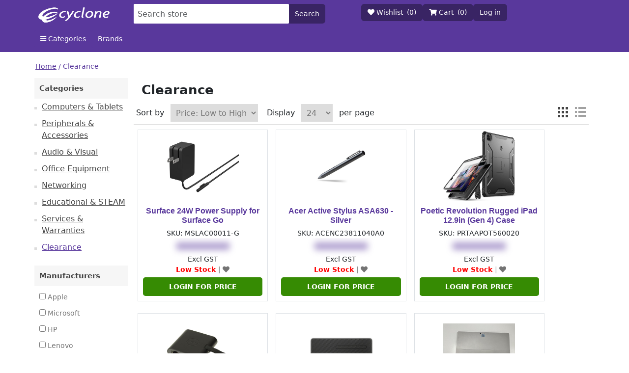

--- FILE ---
content_type: text/html; charset=utf-8
request_url: https://edushop.cyclone.co.nz/clearance
body_size: 14830
content:
<!DOCTYPE html><html lang="en" dir="ltr" class="html-category-page"><head><title>Cyclone Online Shop - Clearance</title><meta charset="UTF-8"><meta name="description" content=""><meta name="keywords" content=""><meta name="generator" content="nopCommerce"><meta name="viewport" content="width=device-width, initial-scale=1"><script>window.$zoho=window.$zoho||{};$zoho.salesiq=$zoho.salesiq||{ready:function(){}}</script><script id="zsiqscript" src="https://salesiq.zohopublic.com/widget?wc=siqb61293ffa602536c2de3a9c1330f005b9d8ca08de72a56b32ff3304d11e87684" defer></script><link rel="stylesheet" href="/css/he4t5cjnq8buxk24-l1ewa.styles.css?v=_-AeXUuPn6O1pxAyL9ogwoSdUSM"><link rel="stylesheet" href="https://use.fontawesome.com/releases/v5.7.0/css/all.css"><link rel="shortcut icon" href="/icons/icons_0/favicon.ico"><body><input name="__RequestVerificationToken" type="hidden" value="CfDJ8BK-PNEJ8glIqWA_u9m0NK_Ra4lzXza2A-WTB5VEGvRgB_MBBJKHno-_veIaZxLYvZ3PduVxMbrtQWFGZAkzoOJz5Q2DCBoI94nftJ51KblAy5IUG9EMzivYv1kOpdqflnSB4oUe5W7xhzpBK6wCFGQ"><div class="ajax-loading-block-window" style="display:none"></div><div id="dialog-notifications-success" title="Notification" style="display:none"></div><div id="dialog-notifications-error" title="Error" style="display:none"></div><div id="dialog-notifications-warning" title="Warning" style="display:none"></div><div id="bar-notification" class="bar-notification-container" data-close="Close"></div><!--[if lte IE 8]><div style="clear:both;height:59px;text-align:center;position:relative"><a href="http://www.microsoft.com/windows/internet-explorer/default.aspx" target="_blank"> <img src="/Themes/Cyclone/Content/img/ie_warning.jpg" height="42" width="820" alt="You are using an outdated browser. For a faster, safer browsing experience, upgrade for free today."> </a></div><![endif]--><div class="master-wrapper-page"><div class="header bg-cyclone-2 w-100"><div class="container"><div class="align-items-center pt-2 row"><div class="d-flex col-xl-3 col-lg-8 col-7"></div></div><div class="row"><div class="col-sm-12 col-lg-2 text-start ps-0"><div class="header-logo"><a href="/"> <img alt="Education Shop" src="https://flatwhiteproduction.blob.core.windows.net/images/Medium_Cyclone Logo_Hero White 2025 (1).png"> </a></div></div><div class="col-sm-12 col-lg-5 text-center"><form method="get" class="row" id="small-search-box-form" action="/productsearch"><div class="main-search"><input type="text" class="form-control search-box-text" id="small-searchterms" autocomplete="off" name="q" placeholder="Search store" aria-label="Search store"> <button type="submit" class="btn btn-cyclone-2 search-box-button">Search</button></div></form></div><div class="col-sm-12 col-lg-5 ps-0 d-flex flex-wrap align-items-start gap-2 header-action-btns"><a href="/wishlist" class="btn btn-cyclone-dark-purple"> <i class="fas fa-heart"></i> <span>Wishlist</span> <span class="ms-1" id="ecommercetopwishlistlink">(0)</span> </a> <a href="/cart" class="btn btn-cyclone-dark-purple"> <i class="fas fa-shopping-cart"></i> <span>Cart</span> <span class="ms-1" id="ecommercetopcartlink">(0)</span> </a> <a href="/login?returnUrl=%2Fclearance" class="btn btn-cyclone-dark-purple">Log in</a></div></div></div><div class="container header-menu"><div class="row"><div class="top-navbar d-flex align-items-center gap-1 mt-2 mb-2"><div class="browse-menu-wrapper"><div class="browse-button text-white"><i class="fas fa-bars ms-0 me-1"></i>Categories</div><div class="browse-dropdown"><ul class="parent-categories"><li class="parent-category" data-category-id="cat-25"><a href="/computers-tablets">Computers &amp; Tablets</a><li class="parent-category" data-category-id="cat-169"><a href="/peripherals-accessories">Peripherals &amp; Accessories</a><li class="parent-category" data-category-id="cat-392"><a href="/tv-audio-visual">Audio &amp; Visual</a><li class="parent-category" data-category-id="cat-142"><a href="/office-furniture-equipment">Office Equipment</a><li class="parent-category" data-category-id="cat-75"><a href="/networking">Networking</a><li class="parent-category" data-category-id="cat-388"><a href="/steam-products">Educational &amp; STEAM</a><li class="parent-category" data-category-id="cat-478"><a href="/more">Services &amp; Warranties</a></ul><div class="subcategory-panel"><div class="subcategories" id="cat-25"><a href="/notebooks-laptops-chromebooks">Laptops</a> <a href="/desktop-pcs-workstations">Desktops</a> <a href="/chromebooks-netbooks">Chromebooks</a> <a href="/tablets-3">Tablets</a></div><div class="subcategories" id="cat-169"><a href="/display-av-cables">Cables &amp; Adapters</a> <a href="/docks-port-replicators-docking-stations">Docking Stations</a> <a href="/monitors-displays">Monitors</a> <a href="/headset-headphones-earbuds">Headsets</a> <a href="/keyboards-mice">Keyboards &amp; Mice</a> <a href="/webcams-2">Webcams</a> <a href="/bags-cases-sleeves">Bags, Cases &amp; Sleeves</a> <a href="/hubs">Hubs</a> <a href="/phone-accessories">Phone Accessories</a> <a href="/ac-power-adapters-wall-chargers">Power &amp; Charging</a> <a href="/external-hard-drives">External Storage</a> <a href="/pc-parts">PC Parts</a> <a href="/stylus-digital-pens">Stylus &amp; Digital Pens</a> <a href="/other-peripherals-accessories">Miscellaneous Accessories</a></div><div class="subcategories" id="cat-392"><a href="/televisions">Displays</a> <a href="/projectors-projector-screens">Projectors &amp; Projector Screens</a> <a href="/av-mounting-solutions">AV Mounting Solutions</a> <a href="/conference-equipment">Conference Equipment</a> <a href="/ip-phones">VOIP</a> <a href="/speakers-subwoofers">Speakers</a></div><div class="subcategories" id="cat-142"><a href="/mounts-brackets-stands-trolleys">Mounting Solutions</a> <a href="/ink-toner">Ink &amp; Toner</a> <a href="/printer">Printers</a> <a href="/carts-trolleys">Carts &amp; Trolleys</a> <a href="/security-locks-cables-devices">Security</a></div><div class="subcategories" id="cat-75"><a href="/cabinets-racks-accessories">Cabinets &amp; Racks</a> <a href="/cable-management-label-tape-more">Cable Management</a> <a href="/network-cables-patches">Network Cables &amp; Adapters</a> <a href="/network-switches-hubs">Network Switches &amp; Hubs</a></div><div class="subcategories" id="cat-388"><a href="/robots">Robotics &amp; Kits</a> <a href="/gaming">eSports</a> <a href="/virtual-augmented-reality">Virtual / Augmented Reality</a></div><div class="subcategories" id="cat-478"><a href="/labour-services">Professional Services &amp; Training</a> <a href="/warranty-upgrades">Warranty &amp; Insurance</a></div></div></div></div><div class="brands-menu-wrapper"><div class="brands-button text-white">Brands</div><div class="brands-dropdown"><div class="brand-items"><ul class="nav flex-column"><li class="nav-item"><a class="nav-link" href="/apple">Apple</a><li class="nav-item"><a class="nav-link" href="/microsoft">Microsoft</a><li class="nav-item"><a class="nav-link" href="/hp">HP</a><li class="nav-item"><a class="nav-link" href="/lenovo">Lenovo</a><li class="nav-item"><a class="nav-link" href="/dell">Dell</a><li class="nav-item"><a class="nav-link" href="/philips">Philips</a><li class="nav-item"><a class="nav-link" href="/epson">Epson</a><li class="nav-item"><a class="nav-link" href="/acer">Acer</a><li class="nav-item"><a class="nav-link" href="/jabra">Jabra</a><li class="nav-item"><a class="nav-link" href="/logitech">Logitech</a><li class="nav-item"><a class="nav-link" href="/viewsonic">ViewSonic</a><li class="nav-item"><a class="nav-link" href="/belkin">Belkin</a><li class="nav-item"><a class="nav-link" href="/commbox">CommBox</a><li class="nav-item"><a class="nav-link" href="/adata">ADATA</a><li class="nav-item"><a class="nav-link" href="/adobe">Adobe</a><li class="nav-item"><a class="nav-link" href="/adonit">Adonit</a><li class="nav-item"><a class="nav-link" href="/manufacturer/all">All Brands...</a></ul></div></div></div></div></div></div></div><section><div class="container page"><div class="row"></div><div class="mt-2"></div><div class="row"><div class="breadcrumb"><ul itemscope itemtype="http://schema.org/BreadcrumbList"><li><a href="/" title="Home">Home</a> <span class="delimiter">/</span><li itemprop="itemListElement" itemscope itemtype="http://schema.org/ListItem"><strong class="current-item" itemprop="name">Clearance</strong> <span itemprop="item" itemscope itemtype="http://schema.org/Thing" id="/clearance"> </span><meta itemprop="position" content="1"></ul></div><div><div class="row"><div class="col-sm-3 col-xl-2 side-2 p-0"><div class="block-wrapper"><style>.filter-icon::before{content:"w";opacity:.7;margin-left:5px;color:#8e8e8e;transition:color .2s ease}input[type="checkbox"]+label{font-weight:400;color:#747474;user-select:none;cursor:pointer;font-size:14px}.filter-content .item{margin-bottom:2px;margin-top:2px;padding:5px 5px 5px 5px}.filter-content{padding:5px 5px 5px 5px;font-weight:500!important;font-size:14px}.product-filters .ui-slider{max-width:100%!important}.selected-price-range{padding:5px 5px 5px 5px}.filtermode{content:"w";transform:rotate(-90deg)}.filterclosed{transform:rotate(90deg)!important}</style><div class="block block-category-navigation"><div class="filter-title active"><strong>Categories</strong></div><div class="listbox" style="display:block"><ul class="list"><li class="inactive"><a href="/computers-tablets">Computers &amp; Tablets </a><li class="inactive"><a href="/peripherals-accessories">Peripherals &amp; Accessories </a><li class="inactive"><a href="/tv-audio-visual">Audio &amp; Visual </a><li class="inactive"><a href="/office-furniture-equipment">Office Equipment </a><li class="inactive"><a href="/networking">Networking </a><li class="inactive"><a href="/steam-products">Educational &amp; STEAM </a><li class="inactive"><a href="/more">Services &amp; Warranties </a><li class="active last"><a href="/clearance">Clearance </a><ul class="sublist"></ul></ul></div></div><div class="block product-filters mt-2"><div class="block product-manufacturer-filter"><div class="filter-title active"><strong>Manufacturers</strong></div><div class="filter-content" style="display:block"><ul class="group product-manufacturer-group"><li class="item"><input id="attribute-manufacturer-8" type="checkbox" data-manufacturer-id="8"> <label for="attribute-manufacturer-8"> Apple </label><li class="item"><input id="attribute-manufacturer-39" type="checkbox" data-manufacturer-id="39"> <label for="attribute-manufacturer-39"> Microsoft </label><li class="item"><input id="attribute-manufacturer-27" type="checkbox" data-manufacturer-id="27"> <label for="attribute-manufacturer-27"> HP </label><li class="item"><input id="attribute-manufacturer-34" type="checkbox" data-manufacturer-id="34"> <label for="attribute-manufacturer-34"> Lenovo </label><li class="item"><input id="attribute-manufacturer-20" type="checkbox" data-manufacturer-id="20"> <label for="attribute-manufacturer-20"> Dell </label><li class="item"><input id="attribute-manufacturer-1" type="checkbox" data-manufacturer-id="1"> <label for="attribute-manufacturer-1"> Acer </label><li class="item"><input id="attribute-manufacturer-22" type="checkbox" data-manufacturer-id="22"> <label for="attribute-manufacturer-22"> Dynabook </label><li class="item"><input id="attribute-manufacturer-129" type="checkbox" data-manufacturer-id="129"> <label for="attribute-manufacturer-129"> Poetic Cases </label><li class="item"><input id="attribute-manufacturer-131" type="checkbox" data-manufacturer-id="131"> <label for="attribute-manufacturer-131"> Yealink </label></ul></div></div><div class="block group product-spec-group"><div class="filter-title"><strong>Screen Size</strong></div><div class="filter-content" style="display:none"><ul><li class="item"><input id="attribute-option-663" type="checkbox" data-option-id="663"> <label for="attribute-option-663"> 13&quot; </label><li class="item"><input id="attribute-option-2655" type="checkbox" data-option-id="2655"> <label for="attribute-option-2655"> 13.3&quot; </label></ul></div></div><div class="block group product-spec-group"><div class="filter-title"><strong>Touchscreen</strong></div><div class="filter-content" style="display:none"><ul><li class="item"><input id="attribute-option-596" type="checkbox" data-option-id="596"> <label for="attribute-option-596"> Yes </label></ul></div></div><div class="block group product-spec-group"><div class="filter-title"><strong>Total Installed System Memory</strong></div><div class="filter-content" style="display:none"><ul><li class="item"><input id="attribute-option-683" type="checkbox" data-option-id="683"> <label for="attribute-option-683"> 8 GB </label><li class="item"><input id="attribute-option-618" type="checkbox" data-option-id="618"> <label for="attribute-option-618"> 16 GB </label></ul></div></div><div class="block group product-spec-group"><div class="filter-title"><strong>Operating System</strong></div><div class="filter-content" style="display:none"><ul><li class="item"><input id="attribute-option-647" type="checkbox" data-option-id="647"> <label for="attribute-option-647"> Windows 10 Pro </label></ul></div></div><div class="block group product-spec-group"><div class="filter-title"><strong>Processor Type</strong></div><div class="filter-content" style="display:none"><ul><li class="item"><input id="attribute-option-689" type="checkbox" data-option-id="689"> <label for="attribute-option-689"> Intel Core i5 </label></ul></div></div><div class="block group product-spec-group"><div class="filter-title"><strong>Total Solid State Drive Capacity</strong></div><div class="filter-content" style="display:none"><ul><li class="item"><input id="attribute-option-677" type="checkbox" data-option-id="677"> <label for="attribute-option-677"> 128 GB </label><li class="item"><input id="attribute-option-705" type="checkbox" data-option-id="705"> <label for="attribute-option-705"> 256 GB </label></ul></div></div></div></div></div><div class="col-sm-9 col-xl-10 center-2"><div class="page category-page"><div class="page-title"><h1>Clearance</h1></div><div class="page-body"><div class="product-selectors"><div class="product-viewmode"><span>View as</span> <a class="viewmode-icon grid selected" data-viewmode="grid" title="Grid">Grid</a> <a class="viewmode-icon list" data-viewmode="list" title="List">List</a></div><div class="product-sorting"><span>Sort by</span> <select aria-label="Select product sort order" id="products-orderby" name="products-orderby"><option selected value="10">Price: Low to High<option value="11">Price: High to Low<option value="15">Newest<option value="5">Name: A to Z<option value="6">Name: Z to A</select></div><div class="product-page-size"><span>Display</span> <select aria-label="Select number of products per page" id="products-pagesize" name="products-pagesize"><option selected value="24">24<option value="48">48<option value="100">100</select> <span>per page</span></div></div><div class="products-container"><div class="ajax-products-busy"></div><div class="products-wrapper"><div class="product-grid"><div class="row gx-3 gy-4"><div class="col-12 col-lg-4 col-xl-4 col-xxl-2"><div class="item-box h-100 border text-center"><div class="product-item" data-productid="21873"><div class="picture"><a href="/surface-24w-power-supply-for-surface-go-3" title="Show details for Surface 24W Power Supply for Surface Go"> <img alt="Picture of Surface 24W Power Supply for Surface Go" src="https://flatwhiteproduction.blob.core.windows.net/images/1049095819.jpg" title="Show details for Surface 24W Power Supply for Surface Go"> </a></div><div class="details"><h2 class="product-title"><a href="/surface-24w-power-supply-for-surface-go-3">Surface 24W Power Supply for Surface Go</a></h2><div class="sku">SKU: MSLAC00011-G</div><div class="description">Surface 24W Power Supply for Surface Go</div><div class="add-info"><div class="prices"><div class="login-for-price">000000000</div><div class="excluding-gst">Excl GST</div></div><div class="product-hyperlinks"><div class="product-info-description"><span class="low-stock-description">Low Stock</span> <span class="lineSeparatorWishList"> | </span> <a href="javascript:void 0" class="text-hyperlinks" title="Add to wishlist" onclick="return AjaxCart.addproducttocart_catalog(&#34;/addproducttocart/catalog/21873/2/1&#34;),!1"> <i class="fas fa-heart" title="Add to wishlist"></i> </a></div><button type="button" id="loginBtn" onclick="onLoginBtnClick()" class="btn btn-cyclone-green product-box-add-to-cart-button">Login For Price</button></div></div></div></div></div></div><div class="col-12 col-lg-4 col-xl-4 col-xxl-2"><div class="item-box h-100 border text-center"><div class="product-item" data-productid="21878"><div class="picture"><a href="/acer-active-stylus-asa630-silver" title="Show details for Acer Active Stylus ASA630 - Silver"> <img alt="Picture of Acer Active Stylus ASA630 - Silver" src="https://flatwhiteproduction.blob.core.windows.net/images/________a__acer-active-stylus-_asa630__01_3_1_np.sty1a.016.jpg" title="Show details for Acer Active Stylus ASA630 - Silver"> </a></div><div class="details"><h2 class="product-title"><a href="/acer-active-stylus-asa630-silver">Acer Active Stylus ASA630 - Silver</a></h2><div class="sku">SKU: ACENC23811040A0</div><div class="description"></div><div class="add-info"><div class="prices"><div class="login-for-price">000000000</div><div class="excluding-gst">Excl GST</div></div><div class="product-hyperlinks"><div class="product-info-description"><span class="low-stock-description">Low Stock</span> <span class="lineSeparatorWishList"> | </span> <a href="javascript:void 0" class="text-hyperlinks" title="Add to wishlist" onclick="return AjaxCart.addproducttocart_catalog(&#34;/addproducttocart/catalog/21878/2/1&#34;),!1"> <i class="fas fa-heart" title="Add to wishlist"></i> </a></div><button type="button" id="loginBtn" onclick="onLoginBtnClick()" class="btn btn-cyclone-green product-box-add-to-cart-button">Login For Price</button></div></div></div></div></div></div><div class="col-12 col-lg-4 col-xl-4 col-xxl-2"><div class="item-box h-100 border text-center"><div class="product-item" data-productid="21876"><div class="picture"><a href="/poetic-revolution-rugged-ipad-129in-gen-4-cas" title="Show details for Poetic Revolution Rugged iPad 12.9in (Gen 4) Case"> <img alt="Picture of Poetic Revolution Rugged iPad 12.9in (Gen 4) Case" src="https://flatwhiteproduction.blob.core.windows.net/images/poetic.jpg" title="Show details for Poetic Revolution Rugged iPad 12.9in (Gen 4) Case"> </a></div><div class="details"><h2 class="product-title"><a href="/poetic-revolution-rugged-ipad-129in-gen-4-cas">Poetic Revolution Rugged iPad 12.9in (Gen 4) Case</a></h2><div class="sku">SKU: PRTAAPOT560020</div><div class="description">Poetic Revolution Rugged iPad 12.9in (Gen 4) Case</div><div class="add-info"><div class="prices"><div class="login-for-price">000000000</div><div class="excluding-gst">Excl GST</div></div><div class="product-hyperlinks"><div class="product-info-description"><span class="low-stock-description">Low Stock</span> <span class="lineSeparatorWishList"> | </span> <a href="javascript:void 0" class="text-hyperlinks" title="Add to wishlist" onclick="return AjaxCart.addproducttocart_catalog(&#34;/addproducttocart/catalog/21876/2/1&#34;),!1"> <i class="fas fa-heart" title="Add to wishlist"></i> </a></div><button type="button" id="loginBtn" onclick="onLoginBtnClick()" class="btn btn-cyclone-green product-box-add-to-cart-button">Login For Price</button></div></div></div></div></div></div><div class="col-12 col-lg-4 col-xl-4 col-xxl-2"><div class="item-box h-100 border text-center"><div class="product-item" data-productid="20149"><div class="picture"><a href="/dell-da200-adapter-usb-type-c-to-hdmivga-ethe" title="Show details for DELL DA200 Adapter USB Type C to HDMI/VGA ethernet"> <img alt="Picture of DELL DA200 Adapter USB Type C to HDMI/VGA ethernet" src="https://flatwhiteproduction.blob.core.windows.net/images/hp 2_ea141fa5-37e7-4ad5-a05a-3424da9efc3c.jpg" title="Show details for DELL DA200 Adapter USB Type C to HDMI/VGA ethernet"> </a></div><div class="details"><h2 class="product-title"><a href="/dell-da200-adapter-usb-type-c-to-hdmivga-ethe">DELL DA200 Adapter USB Type C to HDMI/VGA ethernet</a></h2><div class="sku">SKU: DELL470-ABNL</div><div class="description">DELL DA200 Adapter USB Type C to HDMI/VGA ethernet</div><div class="add-info"><div class="prices"><div class="login-for-price">000000000</div><div class="excluding-gst">Excl GST</div></div><div class="product-hyperlinks"><div class="product-info-description"><span class="low-stock-description">Low Stock</span> <span class="lineSeparatorWishList"> | </span> <a href="javascript:void 0" class="text-hyperlinks" title="Add to wishlist" onclick="return AjaxCart.addproducttocart_catalog(&#34;/addproducttocart/catalog/20149/2/1&#34;),!1"> <i class="fas fa-heart" title="Add to wishlist"></i> </a></div><button type="button" id="loginBtn" onclick="onLoginBtnClick()" class="btn btn-cyclone-green product-box-add-to-cart-button">Login For Price</button></div></div></div></div></div></div><div class="col-12 col-lg-4 col-xl-4 col-xxl-2"><div class="item-box h-100 border text-center"><div class="product-item" data-productid="20075"><div class="picture"><a href="/hp-prodesk-600-g3-sff-i5-8gb-256ssd-w10h-3yr" title="Show details for HP ProDesk 600 G3 SFF i5 8GB 256SSD W10H 3YR"> <img alt="Picture of HP ProDesk 600 G3 SFF i5 8GB 256SSD W10H 3YR" src="https://flatwhiteproduction.blob.core.windows.net/images/ProDesk.png" title="Show details for HP ProDesk 600 G3 SFF i5 8GB 256SSD W10H 3YR"> </a></div><div class="details"><h2 class="product-title"><a href="/hp-prodesk-600-g3-sff-i5-8gb-256ssd-w10h-3yr">HP ProDesk 600 G3 SFF i5 8GB 256SSD W10H 3YR</a></h2><div class="sku">SKU: HPY3F34AV-MIT</div><div class="description">HP ProDesk 600 G3 SFF i5 8GB 256SSD W10H 3YR</div><div class="add-info"><div class="prices"><div class="login-for-price">000000000</div><div class="excluding-gst">Excl GST</div></div><div class="product-hyperlinks"><div class="product-info-description"><span class="low-stock-description">Low Stock</span> <span class="lineSeparatorWishList"> | </span> <a href="javascript:void 0" class="text-hyperlinks" title="Add to wishlist" onclick="return AjaxCart.addproducttocart_catalog(&#34;/addproducttocart/catalog/20075/2/1&#34;),!1"> <i class="fas fa-heart" title="Add to wishlist"></i> </a></div><button type="button" id="loginBtn" onclick="onLoginBtnClick()" class="btn btn-cyclone-green product-box-add-to-cart-button">Login For Price</button></div></div></div></div></div></div><div class="col-12 col-lg-4 col-xl-4 col-xxl-2"><div class="item-box h-100 border text-center"><div class="product-item" data-productid="22615"><div class="picture"><a href="/surface-pro-5-256gb-i5-8gb-ex-demo" title="Show details for Microsoft Surface Pro 5 i5 8GB 256GB Win10 Ex-Demo"> <img alt="Picture of Microsoft Surface Pro 5 i5 8GB 256GB Win10 Ex-Demo" src="https://flatwhiteproduction.blob.core.windows.net/images/Image (4)_510c6e2b-1a0f-453d-a285-6a89044dc433.jpg" title="Show details for Microsoft Surface Pro 5 i5 8GB 256GB Win10 Ex-Demo"> </a></div><div class="details"><h2 class="product-title"><a href="/surface-pro-5-256gb-i5-8gb-ex-demo">Microsoft Surface Pro 5 i5 8GB 256GB Win10 Ex-Demo</a></h2><div class="sku">SKU: MSSURFPRO5#</div><div class="description">Condition: Minor Marks</div><div class="add-info"><div class="prices"><div class="login-for-price">000000000</div><div class="excluding-gst">Excl GST</div></div><div class="product-hyperlinks"><div class="product-info-description"><span class="low-stock-description">Low Stock</span> <span class="lineSeparatorWishList"> | </span> <a href="javascript:void 0" class="text-hyperlinks" title="Add to wishlist" onclick="return AjaxCart.addproducttocart_catalog(&#34;/addproducttocart/catalog/22615/2/1&#34;),!1"> <i class="fas fa-heart" title="Add to wishlist"></i> </a></div><button type="button" id="loginBtn" onclick="onLoginBtnClick()" class="btn btn-cyclone-green product-box-add-to-cart-button">Login For Price</button></div></div></div></div></div></div><div class="col-12 col-lg-4 col-xl-4 col-xxl-2"><div class="item-box h-100 border text-center"><div class="product-item" data-productid="20146"><div class="picture"><a href="/hp-elite-90w-tb3-dock" title="Show details for HP Elite 90W TB3 Dock"> <img alt="Picture of HP Elite 90W TB3 Dock" src="https://flatwhiteproduction.blob.core.windows.net/images/hp_20dock_201 (1).jpg" title="Show details for HP Elite 90W TB3 Dock"> </a></div><div class="details"><h2 class="product-title"><a href="/hp-elite-90w-tb3-dock">HP Elite 90W TB3 Dock</a></h2><div class="sku">SKU: HP1DT93AA-AUT</div><div class="description">HP Elite 90W TB3 Dock</div><div class="add-info"><div class="prices"><div class="login-for-price">000000000</div><div class="excluding-gst">Excl GST</div></div><div class="product-hyperlinks"><div class="product-info-description"><span class="low-stock-description">Low Stock</span> <span class="lineSeparatorWishList"> | </span> <a href="javascript:void 0" class="text-hyperlinks" title="Add to wishlist" onclick="return AjaxCart.addproducttocart_catalog(&#34;/addproducttocart/catalog/20146/2/1&#34;),!1"> <i class="fas fa-heart" title="Add to wishlist"></i> </a></div><button type="button" id="loginBtn" onclick="onLoginBtnClick()" class="btn btn-cyclone-green product-box-add-to-cart-button">Login For Price</button></div></div></div></div></div></div><div class="col-12 col-lg-4 col-xl-4 col-xxl-2"><div class="item-box h-100 border text-center"><div class="product-item" data-productid="22614"><div class="picture"><a href="/hp-840-g6-i5-8265u-8gb-256ssd-w10h-3yr" title="Show details for HP EliteBook 840 G6 i5-8265U 8GB 256SSD Win10Home"> <img alt="Picture of HP EliteBook 840 G6 i5-8265U 8GB 256SSD Win10Home" src="https://flatwhiteproduction.blob.core.windows.net/images/Image (15).jpg" title="Show details for HP EliteBook 840 G6 i5-8265U 8GB 256SSD Win10Home"> </a></div><div class="details"><h2 class="product-title"><a href="/hp-840-g6-i5-8265u-8gb-256ssd-w10h-3yr">HP EliteBook 840 G6 i5-8265U 8GB 256SSD Win10Home</a></h2><div class="sku">SKU: HPY7XB84PC#</div><div class="description">Condition: left side hinge loose, minor scratches, wear to keyboard keys, dents in lid, missing feet</div><div class="add-info"><div class="prices"><div class="login-for-price">000000000</div><div class="excluding-gst">Excl GST</div></div><div class="product-hyperlinks"><div class="product-info-description"><span class="low-stock-description">Low Stock</span> <span class="lineSeparatorWishList"> | </span> <a href="javascript:void 0" class="text-hyperlinks" title="Add to wishlist" onclick="return AjaxCart.addproducttocart_catalog(&#34;/addproducttocart/catalog/22614/2/1&#34;),!1"> <i class="fas fa-heart" title="Add to wishlist"></i> </a></div><button type="button" id="loginBtn" onclick="onLoginBtnClick()" class="btn btn-cyclone-green product-box-add-to-cart-button">Login For Price</button></div></div></div></div></div></div><div class="col-12 col-lg-4 col-xl-4 col-xxl-2"><div class="item-box h-100 border text-center"><div class="product-item" data-productid="22169"><div class="picture"><a href="/yealink-sip-t46u-ip-phone-no-power-adapter" title="Show details for Yealink SIP-T46U IP Phone (no Power Adapter)"> <img alt="Picture of Yealink SIP-T46U IP Phone (no Power Adapter)" src="https://flatwhiteproduction.blob.core.windows.net/images/IPHYLK4976633__1.jpg" title="Show details for Yealink SIP-T46U IP Phone (no Power Adapter)"> </a></div><div class="details"><h2 class="product-title"><a href="/yealink-sip-t46u-ip-phone-no-power-adapter">Yealink SIP-T46U IP Phone (no Power Adapter)</a></h2><div class="sku">SKU: YEASIPT46U</div><div class="description">Yealink SIP-T46U IP Phone (no Power Adapter)</div><div class="add-info"><div class="prices"><div class="login-for-price">000000000</div><div class="excluding-gst">Excl GST</div></div><div class="product-hyperlinks"><div class="product-info-description"><span class="low-stock-description">Low Stock</span> <span class="lineSeparatorWishList"> | </span> <a href="javascript:void 0" class="text-hyperlinks" title="Add to wishlist" onclick="return AjaxCart.addproducttocart_catalog(&#34;/addproducttocart/catalog/22169/2/1&#34;),!1"> <i class="fas fa-heart" title="Add to wishlist"></i> </a></div><button type="button" id="loginBtn" onclick="onLoginBtnClick()" class="btn btn-cyclone-green product-box-add-to-cart-button">Login For Price</button></div></div></div></div></div></div><div class="col-12 col-lg-4 col-xl-4 col-xxl-2"><div class="item-box h-100 border text-center"><div class="product-item" data-productid="22617"><div class="picture"><a href="/acer-spin-3-14in-touch-i5-1035g1-8gb-256gb-ss" title="Show details for Acer Spin 3 14&#34; Touch + Pen i5-1035G1 8GB 256GB Win10Home Ex Demo"> <img alt="Picture of Acer Spin 3 14&#34; Touch + Pen i5-1035G1 8GB 256GB Win10Home Ex Demo" src="https://flatwhiteproduction.blob.core.windows.net/images/Image (6)_f5d3581d-797d-4832-987f-633bc473aa54.jpg" title="Show details for Acer Spin 3 14&#34; Touch + Pen i5-1035G1 8GB 256GB Win10Home Ex Demo"> </a></div><div class="details"><h2 class="product-title"><a href="/acer-spin-3-14in-touch-i5-1035g1-8gb-256gb-ss">Acer Spin 3 14&quot; Touch &#x2B; Pen i5-1035G1 8GB 256GB Win10Home Ex Demo</a></h2><div class="sku">SKU: ACNXHQ7SA002IC#</div><div class="description">Ex demo, lots of minor marks, paint wear on corners and sides. No power adapter included. Requires 45w USB-C.</div><div class="add-info"><div class="prices"><div class="login-for-price">000000000</div><div class="excluding-gst">Excl GST</div></div><div class="product-hyperlinks"><div class="product-info-description"><span class="low-stock-description">Low Stock</span> <span class="lineSeparatorWishList"> | </span> <a href="javascript:void 0" class="text-hyperlinks" title="Add to wishlist" onclick="return AjaxCart.addproducttocart_catalog(&#34;/addproducttocart/catalog/22617/2/1&#34;),!1"> <i class="fas fa-heart" title="Add to wishlist"></i> </a></div><button type="button" id="loginBtn" onclick="onLoginBtnClick()" class="btn btn-cyclone-green product-box-add-to-cart-button">Login For Price</button></div></div></div></div></div></div><div class="col-12 col-lg-4 col-xl-4 col-xxl-2"><div class="item-box h-100 border text-center"><div class="product-item" data-productid="20061"><div class="picture"><a href="/microsoft-surface-pro-x-signature-keyboard-wi" title="Show details for Microsoft Surface Pro X Signature Keyboard with Slim Pen"> <img alt="Picture of Microsoft Surface Pro X Signature Keyboard with Slim Pen" src="https://flatwhiteproduction.blob.core.windows.net/images/MICRO 1.jpg" title="Show details for Microsoft Surface Pro X Signature Keyboard with Slim Pen"> </a></div><div class="details"><h2 class="product-title"><a href="/microsoft-surface-pro-x-signature-keyboard-wi">Microsoft Surface Pro X Signature Keyboard with Slim Pen</a></h2><div class="sku">SKU: MSQJV00015</div><div class="description">“Experience the perfect blend of style and functionality with the Microsoft Surface Pro X Signature Keyboard with Slim Pen. Its sleek design complements your device, while the slim pen ensures precision in every stroke. Elevate your productivity today!”</div><div class="add-info"><div class="prices"><div class="login-for-price">000000000</div><div class="excluding-gst">Excl GST</div></div><div class="product-hyperlinks"><div class="product-info-description"><span class="low-stock-description">Low Stock</span> <span class="lineSeparatorWishList"> | </span> <a href="javascript:void 0" class="text-hyperlinks" title="Add to wishlist" onclick="return AjaxCart.addproducttocart_catalog(&#34;/addproducttocart/catalog/20061/2/1&#34;),!1"> <i class="fas fa-heart" title="Add to wishlist"></i> </a></div><button type="button" id="loginBtn" onclick="onLoginBtnClick()" class="btn btn-cyclone-green product-box-add-to-cart-button">Login For Price</button></div></div></div></div></div></div><div class="col-12 col-lg-4 col-xl-4 col-xxl-2"><div class="item-box h-100 border text-center"><div class="product-item" data-productid="20079"><div class="picture"><a href="/mac-mini-30ghz-dc-i7-8gb-1tb-fusion-drive" title="Show details for Apple Mac mini 3.0GHz DC i7 8GB 1TB Fusion Drive"> <img alt="Picture of Apple Mac mini 3.0GHz DC i7 8GB 1TB Fusion Drive" src="https://flatwhiteproduction.blob.core.windows.net/images/macmini.jpg" title="Show details for Apple Mac mini 3.0GHz DC i7 8GB 1TB Fusion Drive"> </a></div><div class="details"><h2 class="product-title"><a href="/mac-mini-30ghz-dc-i7-8gb-1tb-fusion-drive">Apple Mac mini 3.0GHz DC i7 8GB 1TB Fusion Drive</a></h2><div class="sku">SKU: APPZ0R70004R-G</div><div class="description">*Clearance Product*</div><div class="add-info"><div class="prices"><div class="login-for-price">000000000</div><div class="excluding-gst">Excl GST</div></div><div class="product-hyperlinks"><div class="product-info-description"><span class="low-stock-description">Low Stock</span> <span class="lineSeparatorWishList"> | </span> <a href="javascript:void 0" class="text-hyperlinks" title="Add to wishlist" onclick="return AjaxCart.addproducttocart_catalog(&#34;/addproducttocart/catalog/20079/2/1&#34;),!1"> <i class="fas fa-heart" title="Add to wishlist"></i> </a></div><button type="button" id="loginBtn" onclick="onLoginBtnClick()" class="btn btn-cyclone-green product-box-add-to-cart-button">Login For Price</button></div></div></div></div></div></div><div class="col-12 col-lg-4 col-xl-4 col-xxl-2"><div class="item-box h-100 border text-center"><div class="product-item" data-productid="21877"><div class="picture"><a href="/lenovo-300e-gen2-116-n5030-4gb-128g-win10pro" title="Show details for Lenovo Chromebook 300e G2 11.6” N5030 4GB 128G Win10Pro Pen"> <img alt="Picture of Lenovo Chromebook 300e G2 11.6” N5030 4GB 128G Win10Pro Pen" src="https://flatwhiteproduction.blob.core.windows.net/images/300e.jpg" title="Show details for Lenovo Chromebook 300e G2 11.6” N5030 4GB 128G Win10Pro Pen"> </a></div><div class="details"><h2 class="product-title"><a href="/lenovo-300e-gen2-116-n5030-4gb-128g-win10pro">Lenovo Chromebook 300e G2 11.6&#x201D; N5030 4GB 128G Win10Pro Pen</a></h2><div class="sku">SKU: LEN81M9007DUS</div><div class="description"></div><div class="add-info"><div class="prices"><div class="login-for-price">000000000</div><div class="excluding-gst">Excl GST</div></div><div class="product-hyperlinks"><div class="product-info-description"><span class="in-stock-description">In Stock</span> <span class="lineSeparatorWishList"> | </span> <a href="javascript:void 0" class="text-hyperlinks" title="Add to wishlist" onclick="return AjaxCart.addproducttocart_catalog(&#34;/addproducttocart/catalog/21877/2/1&#34;),!1"> <i class="fas fa-heart" title="Add to wishlist"></i> </a></div><button type="button" id="loginBtn" onclick="onLoginBtnClick()" class="btn btn-cyclone-green product-box-add-to-cart-button">Login For Price</button></div></div></div></div></div></div><div class="col-12 col-lg-4 col-xl-4 col-xxl-2"><div class="item-box h-100 border text-center"><div class="product-item" data-productid="20145"><div class="picture"><a href="/hp-eliteone-800-g4-238-i5-8500-8gb-256gb" title="Show details for HP ELITEONE 800 G4 23.8&#34; i5-8500 8GB 256GB"> <img alt="Picture of HP ELITEONE 800 G4 23.8&#34; i5-8500 8GB 256GB" src="https://flatwhiteproduction.blob.core.windows.net/images/hp-4ym12pa-l6023687.jpg" title="Show details for HP ELITEONE 800 G4 23.8&#34; i5-8500 8GB 256GB"> </a></div><div class="details"><h2 class="product-title"><a href="/hp-eliteone-800-g4-238-i5-8500-8gb-256gb">HP ELITEONE 800 G4 23.8&quot; i5-8500 8GB 256GB</a></h2><div class="sku">SKU: HP4YM06PA</div><div class="description">HP ELITEONE 800 G4 23.8" i5-8500 8GB 256GB</div><div class="add-info"><div class="prices"><div class="login-for-price">000000000</div><div class="excluding-gst">Excl GST</div></div><div class="product-hyperlinks"><div class="product-info-description"><span class="low-stock-description">Low Stock</span> <span class="lineSeparatorWishList"> | </span> <a href="javascript:void 0" class="text-hyperlinks" title="Add to wishlist" onclick="return AjaxCart.addproducttocart_catalog(&#34;/addproducttocart/catalog/20145/2/1&#34;),!1"> <i class="fas fa-heart" title="Add to wishlist"></i> </a></div><button type="button" id="loginBtn" onclick="onLoginBtnClick()" class="btn btn-cyclone-green product-box-add-to-cart-button">Login For Price</button></div></div></div></div></div></div><div class="col-12 col-lg-4 col-xl-4 col-xxl-2"><div class="item-box h-100 border text-center"><div class="product-item" data-productid="22127"><div class="picture"><a href="/acer-p214-i3-10110u-14-4gb-128gbssd-1yr-lapto" title="Show details for Acer P214 14&#34; i3-10110U 4GB 128GB Laptop"> <img alt="Picture of Acer P214 14&#34; i3-10110U 4GB 128GB Laptop" src="https://flatwhiteproduction.blob.core.windows.net/images/Acer P214.png" title="Show details for Acer P214 14&#34; i3-10110U 4GB 128GB Laptop"> </a></div><div class="details"><h2 class="product-title"><a href="/acer-p214-i3-10110u-14-4gb-128gbssd-1yr-lapto">Acer P214 14&quot; i3-10110U 4GB 128GB Laptop</a></h2><div class="sku">SKU: ACNXVLHSA002C77</div><div class="description"></div><div class="add-info"><div class="prices"><div class="login-for-price">000000000</div><div class="excluding-gst">Excl GST</div></div><div class="product-hyperlinks"><div class="product-info-description"><span class="low-stock-description">Low Stock</span> <span class="lineSeparatorWishList"> | </span> <a href="javascript:void 0" class="text-hyperlinks" title="Add to wishlist" onclick="return AjaxCart.addproducttocart_catalog(&#34;/addproducttocart/catalog/22127/2/1&#34;),!1"> <i class="fas fa-heart" title="Add to wishlist"></i> </a></div><button type="button" id="loginBtn" onclick="onLoginBtnClick()" class="btn btn-cyclone-green product-box-add-to-cart-button">Login For Price</button></div></div></div></div></div></div><div class="col-12 col-lg-4 col-xl-4 col-xxl-2"><div class="item-box h-100 border text-center"><div class="product-item" data-productid="22134"><div class="picture"><a href="/acer-p215-i3-10110u-156-4gb-128gb-ssd-1yr-w10" title="Show details for Acer TravelMate P215 i3-10110U 15.6&#34; 4GB 128GB SSD W10H"> <img alt="Picture of Acer TravelMate P215 i3-10110U 15.6&#34; 4GB 128GB SSD W10H" src="https://flatwhiteproduction.blob.core.windows.net/images/_____________t__travelmate-p2-tmp215-52-52g-p50-52-modelmain_nx.vllek.004.webp" title="Show details for Acer TravelMate P215 i3-10110U 15.6&#34; 4GB 128GB SSD W10H"> </a></div><div class="details"><h2 class="product-title"><a href="/acer-p215-i3-10110u-156-4gb-128gb-ssd-1yr-w10">Acer TravelMate P215 i3-10110U 15.6&quot; 4GB 128GB SSD W10H</a></h2><div class="sku">SKU: ACNXVLLSA001C77</div><div class="description">With the TravelMate P2, it has never been easier to work away from the office. Step up your productivity through a combination of increased processing power, portability, and durability bundled with a wide range of handy business features and advanced connectivity options. For the professional on the road, there’s no better choice.</div><div class="add-info"><div class="prices"><div class="login-for-price">000000000</div><div class="excluding-gst">Excl GST</div></div><div class="product-hyperlinks"><div class="product-info-description"><span class="in-stock-description">In Stock</span> <span class="lineSeparatorWishList"> | </span> <a href="javascript:void 0" class="text-hyperlinks" title="Add to wishlist" onclick="return AjaxCart.addproducttocart_catalog(&#34;/addproducttocart/catalog/22134/2/1&#34;),!1"> <i class="fas fa-heart" title="Add to wishlist"></i> </a></div><button type="button" id="loginBtn" onclick="onLoginBtnClick()" class="btn btn-cyclone-green product-box-add-to-cart-button">Login For Price</button></div></div></div></div></div></div><div class="col-12 col-lg-4 col-xl-4 col-xxl-2"><div class="item-box h-100 border text-center"><div class="product-item" data-productid="22763"><div class="picture"><a href="/hp-probook-fortis-x360-11-g11-n100-116-hd-tou" title="Show details for HP ProBook x360 Fortis G11 11.6&#34; Touch+Cradle Pen Intel N100 8GB 256GB W11H 1YR - Open Box"> <img alt="Picture of HP ProBook x360 Fortis G11 11.6&#34; Touch+Cradle Pen Intel N100 8GB 256GB W11H 1YR - Open Box" src="https://flatwhiteproduction.blob.core.windows.net/images/c08454068_3e933689-968b-447c-9620-9dff57246925_4e3e5197-f971-4d6b-9105-97e919129471_3ccbd23a-a78f-40" title="Show details for HP ProBook x360 Fortis G11 11.6&#34; Touch+Cradle Pen Intel N100 8GB 256GB W11H 1YR - Open Box"> </a></div><div class="details"><h2 class="product-title"><a href="/hp-probook-fortis-x360-11-g11-n100-116-hd-tou">HP ProBook x360 Fortis G11 11.6&quot; Touch&#x2B;Cradle Pen Intel N100 8GB 256GB W11H 1YR - Open Box</a></h2><div class="sku">SKU: HP9D2Q1PA</div><div class="description">Work efficiently, almost anywhere, anytime, with ruggedly designed, easily serviceable ProBook Fortis laptop PCs</div><div class="add-info"><div class="prices"><div class="login-for-price">000000000</div><div class="excluding-gst">Excl GST</div></div><div class="product-hyperlinks"><div class="product-info-description"><span class="low-stock-description">Low Stock</span> <span class="lineSeparatorWishList"> | </span> <a href="javascript:void 0" class="text-hyperlinks" title="Add to wishlist" onclick="return AjaxCart.addproducttocart_catalog(&#34;/addproducttocart/catalog/22763/2/1&#34;),!1"> <i class="fas fa-heart" title="Add to wishlist"></i> </a></div><button type="button" id="loginBtn" onclick="onLoginBtnClick()" class="btn btn-cyclone-green product-box-add-to-cart-button">Login For Price</button></div></div></div></div></div></div><div class="col-12 col-lg-4 col-xl-4 col-xxl-2"><div class="item-box h-100 border text-center"><div class="product-item" data-productid="22431"><div class="picture"><a href="/ms-surface-pro-7-for-business-i5-8gb-256gb-pl-2" title="Show details for MS Surface Pro 7+ for Business i5 8GB 256GB Platinum"> <img alt="Picture of MS Surface Pro 7+ for Business i5 8GB 256GB Platinum" src="https://flatwhiteproduction.blob.core.windows.net/images/ms.jpg" title="Show details for MS Surface Pro 7+ for Business i5 8GB 256GB Platinum"> </a></div><div class="details"><h2 class="product-title"><a href="/ms-surface-pro-7-for-business-i5-8gb-256gb-pl-2">MS Surface Pro 7&#x2B; for Business i5 8GB 256GB Platinum</a></h2><div class="sku">SKU: MS1NA00007</div><div class="description"></div><div class="add-info"><div class="prices"><div class="login-for-price">000000000</div><div class="excluding-gst">Excl GST</div></div><div class="product-hyperlinks"><div class="product-info-description"><span class="low-stock-description">Low Stock</span> <span class="lineSeparatorWishList"> | </span> <a href="javascript:void 0" class="text-hyperlinks" title="Add to wishlist" onclick="return AjaxCart.addproducttocart_catalog(&#34;/addproducttocart/catalog/22431/2/1&#34;),!1"> <i class="fas fa-heart" title="Add to wishlist"></i> </a></div><button type="button" id="loginBtn" onclick="onLoginBtnClick()" class="btn btn-cyclone-green product-box-add-to-cart-button">Login For Price</button></div></div></div></div></div></div><div class="col-12 col-lg-4 col-xl-4 col-xxl-2"><div class="item-box h-100 border text-center"><div class="product-item" data-productid="21294"><div class="picture"><a href="/hp-elitebook-845-g10-r5-7540-pro-16gb-512gb-l" title="Show details for HP EliteBook 845 G10 14&#34; AMD R5-7540 PRO 16GB 512GB W11P 3YR"> <img alt="Picture of HP EliteBook 845 G10 14&#34; AMD R5-7540 PRO 16GB 512GB W11P 3YR" src="https://flatwhiteproduction.blob.core.windows.net/images/HP Laptop_47eaa400-e090-4a1b-a968-fd967674d5a2.png" title="Show details for HP EliteBook 845 G10 14&#34; AMD R5-7540 PRO 16GB 512GB W11P 3YR"> </a></div><div class="details"><h2 class="product-title"><a href="/hp-elitebook-845-g10-r5-7540-pro-16gb-512gb-l">HP EliteBook 845 G10 14&quot; AMD R5-7540 PRO 16GB 512GB W11P 3YR</a></h2><div class="sku">SKU: HP50656081V1</div><div class="description">Over 60% discount to RRP! HP EliteBook 845 G10 with NO WEBCAM but with powerful AMD R5-7540 PRO processor, 16GB RAM, 512GB SSD storage, 4G LTE WWAN, Windows 11 Pro, 3 year Onsite Warranty</div><div class="add-info"><div class="prices"><div class="login-for-price">000000000</div><div class="excluding-gst">Excl GST</div></div><div class="product-hyperlinks"><div class="product-info-description"><span class="in-stock-description">In Stock</span> <span class="lineSeparatorWishList"> | </span> <a href="javascript:void 0" class="text-hyperlinks" title="Add to wishlist" onclick="return AjaxCart.addproducttocart_catalog(&#34;/addproducttocart/catalog/21294/2/1&#34;),!1"> <i class="fas fa-heart" title="Add to wishlist"></i> </a></div><button type="button" id="loginBtn" onclick="onLoginBtnClick()" class="btn btn-cyclone-green product-box-add-to-cart-button">Login For Price</button></div></div></div></div></div></div><div class="col-12 col-lg-4 col-xl-4 col-xxl-2"><div class="item-box h-100 border text-center"><div class="product-item" data-productid="21482"><div class="picture"><a href="/surface-pro-8-i5-8-128-w10p-platinum-2" title="Show details for Microsoft Surface Pro 8 Platinum 13&#34; i5 8GB 128GB W10P"> <img alt="Picture of Microsoft Surface Pro 8 Platinum 13&#34; i5 8GB 128GB W10P" src="https://flatwhiteproduction.blob.core.windows.net/images/Microsoft-Surface-Pro-8-Platinum-2_6752b50d-be2b-42e7-8158-5eb6098e7dc2_b80c2956-fb9c-465c-97d2-b687" title="Show details for Microsoft Surface Pro 8 Platinum 13&#34; i5 8GB 128GB W10P"> </a></div><div class="details"><h2 class="product-title"><a href="/surface-pro-8-i5-8-128-w10p-platinum-2">Microsoft Surface Pro 8 Platinum 13&quot; i5 8GB 128GB W10P</a></h2><div class="sku">SKU: MS8PP00027-RH</div><div class="description">Surface Pro 8 is designed to light up the best of Windows, enabling you to work, play and create in ways most natural to you. Laptop, tablet, or portable digital canvas. You choose - it's your computer</div><div class="add-info"><div class="prices"><div class="login-for-price">000000000</div><div class="excluding-gst">Excl GST</div></div><div class="product-hyperlinks"><div class="product-info-description"><span class="low-stock-description">Low Stock</span> <span class="lineSeparatorWishList"> | </span> <a href="javascript:void 0" class="text-hyperlinks" title="Add to wishlist" onclick="return AjaxCart.addproducttocart_catalog(&#34;/addproducttocart/catalog/21482/2/1&#34;),!1"> <i class="fas fa-heart" title="Add to wishlist"></i> </a></div><button type="button" id="loginBtn" onclick="onLoginBtnClick()" class="btn btn-cyclone-green product-box-add-to-cart-button">Login For Price</button></div></div></div></div></div></div><div class="col-12 col-lg-4 col-xl-4 col-xxl-2"><div class="item-box h-100 border text-center"><div class="product-item" data-productid="22128"><div class="picture"><a href="/hp-850-g8-i7-1165g7-32gb-512ssd-w11h-3yr" title="Show details for HP 850 G8 i7-1165G7 32GB 512SSD W11H"> <img alt="Picture of HP 850 G8 i7-1165G7 32GB 512SSD W11H" src="https://flatwhiteproduction.blob.core.windows.net/images/LD0005732471_1_0005758396_0005764719_0005825392_0005828478_0005984128.jpg" title="Show details for HP 850 G8 i7-1165G7 32GB 512SSD W11H"> </a></div><div class="details"><h2 class="product-title"><a href="/hp-850-g8-i7-1165g7-32gb-512ssd-w11h-3yr">HP 850 G8 i7-1165G7 32GB 512SSD W11H</a></h2><div class="sku">SKU: HP1G1Y0AV4-AUT</div><div class="description"></div><div class="add-info"><div class="prices"><div class="login-for-price">000000000</div><div class="excluding-gst">Excl GST</div></div><div class="product-hyperlinks"><div class="product-info-description"><span class="low-stock-description">Low Stock</span> <span class="lineSeparatorWishList"> | </span> <a href="javascript:void 0" class="text-hyperlinks" title="Add to wishlist" onclick="return AjaxCart.addproducttocart_catalog(&#34;/addproducttocart/catalog/22128/2/1&#34;),!1"> <i class="fas fa-heart" title="Add to wishlist"></i> </a></div><button type="button" id="loginBtn" onclick="onLoginBtnClick()" class="btn btn-cyclone-green product-box-add-to-cart-button">Login For Price</button></div></div></div></div></div></div><div class="col-12 col-lg-4 col-xl-4 col-xxl-2"><div class="item-box h-100 border text-center"><div class="product-item" data-productid="20524"><div class="picture"><a href="/dynabook-portege-x30w-k-133-touch-i5-16gb-256" title="Show details for Dynabook Portégé X30W-K 13.3&#34; FHD Touch i5 16GB 256SSD W10ProEdu 3yr Warranty"> <img alt="Picture of Dynabook Portégé X30W-K 13.3&#34; FHD Touch i5 16GB 256SSD W10ProEdu 3yr Warranty" src="https://flatwhiteproduction.blob.core.windows.net/images/fi_so-portege-x30w-k-feature-5-uai-446x250_5f8eb539-1181-4e17-a480-6ba0f672bb3a_96457d7c-0137-4c0e-8" title="Show details for Dynabook Portégé X30W-K 13.3&#34; FHD Touch i5 16GB 256SSD W10ProEdu 3yr Warranty"> </a></div><div class="details"><h2 class="product-title"><a href="/dynabook-portege-x30w-k-133-touch-i5-16gb-256">Dynabook Port&#xE9;g&#xE9; X30W-K 13.3&quot; FHD Touch i5 16GB 256SSD W10ProEdu 3yr Warranty</a></h2><div class="sku">SKU: DYPDA31A0E2023</div><div class="description">Weighing in at less than 1 kilogram, the gravity defying Portégé X30W is a heavyweight in performance and features.The ultra-bright 13.3-inch multi-touch display and Windows Ink® create a high-performance canvas for creative freedom.</div><div class="add-info"><div class="prices"><div class="login-for-price">000000000</div><div class="excluding-gst">Excl GST</div></div><div class="product-hyperlinks"><div class="product-info-description"><span class="low-stock-description">Low Stock</span> <span class="lineSeparatorWishList"> | </span> <a href="javascript:void 0" class="text-hyperlinks" title="Add to wishlist" onclick="return AjaxCart.addproducttocart_catalog(&#34;/addproducttocart/catalog/20524/2/1&#34;),!1"> <i class="fas fa-heart" title="Add to wishlist"></i> </a></div><button type="button" id="loginBtn" onclick="onLoginBtnClick()" class="btn btn-cyclone-green product-box-add-to-cart-button">Login For Price</button></div></div></div></div></div></div><div class="col-12 col-lg-4 col-xl-4 col-xxl-2"><div class="item-box h-100 border text-center"><div class="product-item" data-productid="24053"><div class="picture"><a href="/hp-elitebook-x360-1040-g11-u5-125h-16gb-512gb" title="Show details for HP EliteBook x360 1040 G11 U5-125H 16GB 512GB Win11Pro 3yr NBD + BT Pen"> <img alt="Picture of HP EliteBook x360 1040 G11 U5-125H 16GB 512GB Win11Pro 3yr NBD + BT Pen" src="https://flatwhiteproduction.blob.core.windows.net/images/Thumbnail_1dd38b79-b538-44d8-894c-d27fcd8cfc11.png" title="Show details for HP EliteBook x360 1040 G11 U5-125H 16GB 512GB Win11Pro 3yr NBD + BT Pen"> </a></div><div class="details"><h2 class="product-title"><a href="/hp-elitebook-x360-1040-g11-u5-125h-16gb-512gb">HP EliteBook x360 1040 G11 U5-125H 16GB 512GB Win11Pro 3yr NBD &#x2B; BT Pen</a></h2><div class="sku">SKU: HP8Y1P4AV-STAC</div><div class="description">Break barriers with the highly secure, ultra-light, and responsibly crafted HP Elite x360 1040 enhanced by AI. This PC dynamically anticipates and adjusts settings for power, audio, and video features to deliver the performance, comfort, and battery life today’s business leaders need.</div><div class="add-info"><div class="prices"><div class="login-for-price">000000000</div><div class="excluding-gst">Excl GST</div></div><div class="product-hyperlinks"><div class="product-info-description"><span class="low-stock-description">Low Stock</span> <span class="lineSeparatorWishList"> | </span> <a href="javascript:void 0" class="text-hyperlinks" title="Add to wishlist" onclick="return AjaxCart.addproducttocart_catalog(&#34;/addproducttocart/catalog/24053/2/1&#34;),!1"> <i class="fas fa-heart" title="Add to wishlist"></i> </a></div><button type="button" id="loginBtn" onclick="onLoginBtnClick()" class="btn btn-cyclone-green product-box-add-to-cart-button">Login For Price</button></div></div></div></div></div></div><div class="col-12 col-lg-4 col-xl-4 col-xxl-2"><div class="item-box h-100 border text-center"><div class="product-item" data-productid="20150"><div class="picture"><a href="/precision-3650-twr-i9-11900k-32gb-2x1tb-nvme" title="Show details for Dell Precision 3650 TWR i9-11900K 32GB 2x1TB NVME RTX4000 W10 5Y"> <img alt="Picture of Dell Precision 3650 TWR i9-11900K 32GB 2x1TB NVME RTX4000 W10 5Y" src="https://flatwhiteproduction.blob.core.windows.net/images/peripherals_desktop_precision_3650_gallery_3.jpg" title="Show details for Dell Precision 3650 TWR i9-11900K 32GB 2x1TB NVME RTX4000 W10 5Y"> </a></div><div class="details"><h2 class="product-title"><a href="/precision-3650-twr-i9-11900k-32gb-2x1tb-nvme">Dell Precision 3650 TWR i9-11900K 32GB 2x1TB NVME RTX4000 W10 5Y</a></h2><div class="sku">SKU: DELL350CT10-UOO</div><div class="description">Harness the power of workstation performance, VR content creation, and reliability in an affordable, scalable, entry-level tower workstation.</div><div class="add-info"><div class="prices"><div class="login-for-price">000000000</div><div class="excluding-gst">Excl GST</div></div><div class="product-hyperlinks"><div class="product-info-description"><span class="low-stock-description">Low Stock</span> <span class="lineSeparatorWishList"> | </span> <a href="javascript:void 0" class="text-hyperlinks" title="Add to wishlist" onclick="return AjaxCart.addproducttocart_catalog(&#34;/addproducttocart/catalog/20150/2/1&#34;),!1"> <i class="fas fa-heart" title="Add to wishlist"></i> </a></div><button type="button" id="loginBtn" onclick="onLoginBtnClick()" class="btn btn-cyclone-green product-box-add-to-cart-button">Login For Price</button></div></div></div></div></div></div></div></div><div class="pager mt-4"><ul><li class="current-page"><span>1</span><li class="individual-page"><a data-page="2" href="https://edushop.cyclone.co.nz/clearance?pagenumber=2">2</a><li class="next-page"><a data-page="2" href="https://edushop.cyclone.co.nz/clearance?pagenumber=2">Next</a></ul></div></div></div></div></div></div></div></div></div></div></section><footer class="footer bg-cyclone-2 text-white p-4"><nav><div class="d-sm-flex justify-content-sm-around text-start ps-4 pe-4"><div class="flex-column"></div><div class="flex-column"><h5>Information</h5><ul class="list-unstyled"><li><a class="a-white" href="/about-us">About us</a><li><a class="a-white" href="/terms-conditions">Terms & Conditions</a><li><a class="a-white" href="/repair-terms-conditions">Repair Terms & Conditions</a><li><a class="a-white" href="/privacy-notice">Privacy Policy</a><li><a class="a-white" href="/terms-of-service">Terms of Service</a></ul></div><div class="flex-column"><h5>Customer service</h5><ul class="list-unstyled"><li><a class="a-white" href="/contactus">Contact us</a></ul></div><div class="flex-column"></div></div></nav><div class="footer-lower"><div class="footer-disclaimer">Copyright &copy; 2026 Education Shop. All rights reserved. <br> <small> The use of this website and placing of an order shall be deemed acceptance of Cyclone's Terms and Conditions. All prices (unless specified) exclude freight and GST are subject to change without notice (Error and Omissions Excepted). </small></div></div></footer></div><script src="/js/pzn8refaa-iydearkm7avw.scripts.js?v=RtG3wgq1mcgB4Cxrc661jYl4qCg"></script><script src="/Plugins/NopStation.Plugin.Widgets.AnywhereSlider/Content/js/owl.carousel.min.js?v=-TN872YeU83H-zlCTmsuTJm4Rqc"></script><script src="/Plugins/NopStation.Plugin.Widgets.AnywhereSlider/Content/js/nopstation.anywhereslider.js?v=4_YcanNqzmv1Ymdstn8GbpVzHVg"></script><script src="/Plugins/NopStation.Plugin.Widgets.OCarousels/Contents/script/owl.carousel.min.js?v=C-NTnJdEnu-Sf06CrPBtwSEB7Oo"></script><script src="/Plugins/NopStation.Plugin.Widgets.OCarousels/Contents/script/nopstation.carousel.js?v=D9J6O9vtLU5ynQkg2DJCck5f0eQ"></script><script>$(document).ready(function(){var n=$("[data-viewmode]");n.on("click",function(){return $(this).hasClass("selected")||(n.toggleClass("selected"),CatalogProducts.getProducts()),!1});$(CatalogProducts).on("before",function(n){var t=$("[data-viewmode].selected");t&&n.payload.urlBuilder.addParameter("viewmode",t.data("viewmode"))})})</script><script>$(document).ready(function(){var n=$("#products-orderby");n.on("change",function(){CatalogProducts.getProducts()});$(CatalogProducts).on("before",function(t){t.payload.urlBuilder.addParameter("orderby",n.val())})})</script><script>$(document).ready(function(){var n=$("#products-pagesize");n.on("change",function(){CatalogProducts.getProducts()});$(CatalogProducts).on("before",function(t){t.payload.urlBuilder.addParameter("pagesize",n.val())})})</script><script>function onLoginBtnClick(){const n=document.createElement("a");n.href="/login";document.body.appendChild(n);n.click()}</script><script>function addPagerHandlers(){$("[data-page]").on("click",function(n){return n.preventDefault(),CatalogProducts.getProducts($(this).data("page")),!1})}$(document).ready(function(){CatalogProducts.init({ajax:!1,browserPath:"/clearance",fetchUrl:"/category/products?categoryId=512"});addPagerHandlers();$(CatalogProducts).on("loaded",function(){addPagerHandlers()})})</script><script>$(document).ready(function(){var n=$("[data-manufacturer-id]");n.on("change",function(){CatalogProducts.getProducts()});$(CatalogProducts).on("before",function(t){var i=$.map(n,function(n){var t=$(n);return t.is(":checked")?t.data("manufacturer-id"):null});i&&i.length>0&&t.payload.urlBuilder.addParameter("ms",i.join(","))})})</script><script>$(document).ready(function(){var n=$("[data-option-id]");n.on("change",function(){CatalogProducts.getProducts()});$(CatalogProducts).on("before",function(t){var i=$.map(n,function(n){var t=$(n);return t.is(":checked")?t.data("option-id"):null});i&&i.length>0&&t.payload.urlBuilder.addParameter("specs",i.join(","))})})</script><script>$(document).ready(function(){for(var t=document.getElementsByClassName("filter-title"),n=0;n<t.length;n++)t[n].addEventListener("click",function(){this.classList.toggle("active");var n=this.nextElementSibling;n.style.display==="block"?(n.style.display="none",document.getElementsByClassName("filter-icon")[0].style.transform="rotate(-90deg)"):n.style.display="block"})})</script><script>$("#small-search-box-form").on("submit",function(n){if(n.preventDefault(),$("#small-searchterms").val()==""){alert("Please enter a search keyword");$("#small-searchterms").focus();return}var t=document.getElementById("small-search-box-form"),i=new FormData(t);window.location.href=`/productsearch?${new URLSearchParams(i).toString()}`})</script><script>$(function(){var n=new Map;$("#small-searchterms").autocomplete({delay:500,minLength:3,source:function(t,i){var e=t.term&&t.term.trim().toLowerCase(),u=$("#SearchCategoryId"),o=u.length==0?0:u.val(),f={term:e,categoryId:o},r=JSON.stringify(f);if(n.has(r)){i(n.get(r));return}$.getJSON("/catalog/customsearchtermautocomplete",f,function(t){n.set(r,t);i(t)})},appendTo:".search-box",select:function(n,t){return $("#small-searchterms").val(t.item.label),$.ajax({url:"/searching",type:"POST",contentType:"application/json",data:JSON.stringify({term:i=t.item.term,searchtype:r=t.item.searchtype}),success:function(n){n.redirectUrl&&(window.location.href=n.redirectUrl)},error:function(n,t,i){console.error("AutoSearch failed: ",i)}}),!1},open:function(){}}).focus(function(){$(this).autocomplete("search",$(this).val())}).data("ui-autocomplete")._renderItem=function(n,t){var i=t.label;return i=htmlEncode(i),imageWidth="0",$("<li><\/li>").data("item.autocomplete",t).append("<a><span>"+i+"<\/span><\/a>").appendTo(n)}})</script><script>$(document).ready(function(){$(".header").on("mouseenter","#topcartlink",function(){$("#flyout-cart").addClass("active")});$(".header").on("mouseleave","#topcartlink",function(){$("#flyout-cart").removeClass("active")});$(".header").on("mouseenter","#flyout-cart",function(){$("#flyout-cart").addClass("active")});$(".header").on("mouseleave","#flyout-cart",function(){$("#flyout-cart").removeClass("active")})})</script><script>$(document).ready(function(){$(".parent-category").on("mouseenter",function(){var n=$(this).data("category-id");$(".subcategories").removeClass("active");$("#"+n).addClass("active");$(".parent-category").removeClass("active");$(this).addClass("active")});$(".browse-menu-wrapper").on("mouseenter",function(){$(".browse-dropdown").addClass("visible");$(".parent-category:first").trigger("mouseenter")});$(".browse-menu-wrapper").on("mouseleave",function(){$(".browse-dropdown").removeClass("visible");$(".parent-category").removeClass("active");$(".subcategories").removeClass("active")});$(".brands-menu-wrapper").on("mouseenter",function(){$(".brands-dropdown").addClass("visible")});$(".brands-menu-wrapper").on("mouseleave",function(){$(".brands-dropdown").removeClass("visible")})})</script><script>var localized_data={AjaxCartFailure:"Failed to add the product. Please refresh the page and try one more time."};AjaxCart.init(!1,"#ecommercetopcartlink","#ecommercetopwishlistlink","#flyout-cart",localized_data)</script><script>var sliderdata={};sliderdata.AnywereSliderFailure="Failed to load slider content.";$(document).ready(function(){AnywereSlider.init("/load_slider_details",".slider-container",".v .loader",sliderdata)})</script><script>var carouseldata={};carouseldata.CarouselFailure="Failed to load carousel content.";$(document).ready(function(){Carousel.init("/load_carousel_details",".carousel-container",".carousel-container .loader",carouseldata)})</script>

--- FILE ---
content_type: text/javascript; charset=UTF-8
request_url: https://edushop.cyclone.co.nz/Plugins/NopStation.Plugin.Widgets.OCarousels/Contents/script/nopstation.carousel.js?v=D9J6O9vtLU5ynQkg2DJCck5f0eQ
body_size: 665
content:
var Carousel={carouseldetailsurl:"",containerselector:"",loaderselector:"",loadwait:!0,localized_data:!1,init:function(n,t,i,r){this.carouseldetailsurl=n;this.containerselector=t;this.loaderselector=i;this.localized_data=r;this.loadwait=!0;Carousel.check_carousels();$(window).scroll(function(){Carousel.loadwait||Carousel.check_carousels()})},check_carousels:function(){$(Carousel.containerselector+'[data-loaded!="true"]').each(function(){var n=$(this),t;Carousel.chek_element_on_screen(n)&&(n.data("loading")||(n.attr("data-loading",!0),t=n.data("carouselid"),Carousel.load_carousel_details(t)))});Carousel.loadwait=!1},chek_element_on_screen:function(n){var t=$(window).scrollTop(),r=t+$(window).height(),i=n.offset().top,u=i+n.height();return u<=r&&u>=t||i<=r&&i>=t},load_carousel_details:function(n){$.ajax({cache:!1,type:"POST",data:{carouselId:n},url:Carousel.carouseldetailsurl,success:function(t){var i=$(Carousel.containerselector+'[data-carouselid="'+n+'"]');t.result?t.html=="\r\n\r\n"?i.parents(".ocarousel-grid").css("display","none"):i.html(t.html):i.html(Carousel.localized_data.CarouselFailure);i.attr("data-loaded",!0);i.removeClass("carousel-container");i.removeAttr("data-loading")},error:Carousel.ajaxFailure})},ajaxFailure:function(){$(Carousel.containerselector).html(Carousel.localized_data.CarouselFailure)}};
